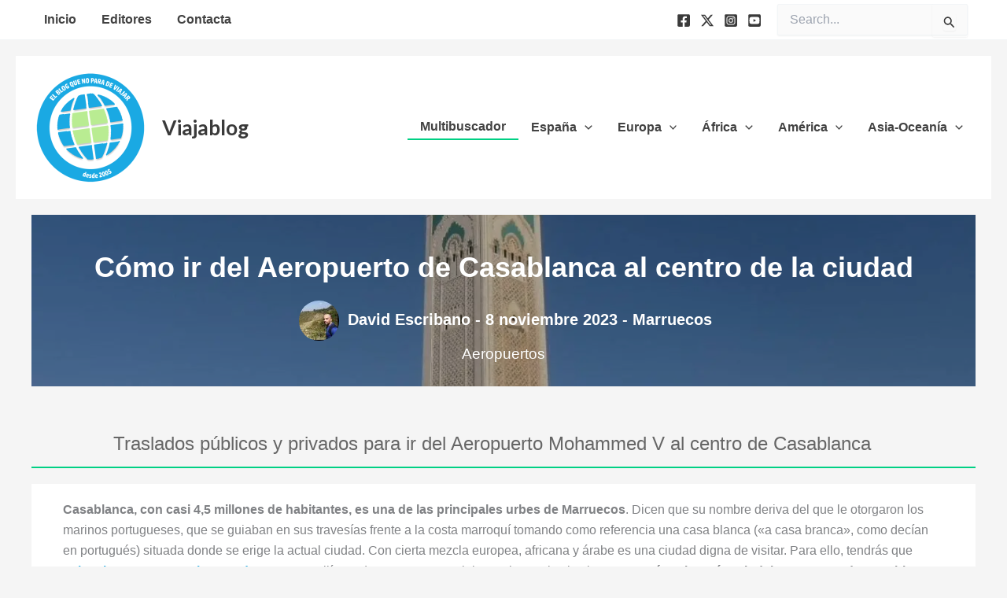

--- FILE ---
content_type: text/html; charset=utf-8
request_url: https://www.google.com/recaptcha/api2/aframe
body_size: 264
content:
<!DOCTYPE HTML><html><head><meta http-equiv="content-type" content="text/html; charset=UTF-8"></head><body><script nonce="oeN0pvcUPX47Kglh0QdvbA">/** Anti-fraud and anti-abuse applications only. See google.com/recaptcha */ try{var clients={'sodar':'https://pagead2.googlesyndication.com/pagead/sodar?'};window.addEventListener("message",function(a){try{if(a.source===window.parent){var b=JSON.parse(a.data);var c=clients[b['id']];if(c){var d=document.createElement('img');d.src=c+b['params']+'&rc='+(localStorage.getItem("rc::a")?sessionStorage.getItem("rc::b"):"");window.document.body.appendChild(d);sessionStorage.setItem("rc::e",parseInt(sessionStorage.getItem("rc::e")||0)+1);localStorage.setItem("rc::h",'1768736683007');}}}catch(b){}});window.parent.postMessage("_grecaptcha_ready", "*");}catch(b){}</script></body></html>